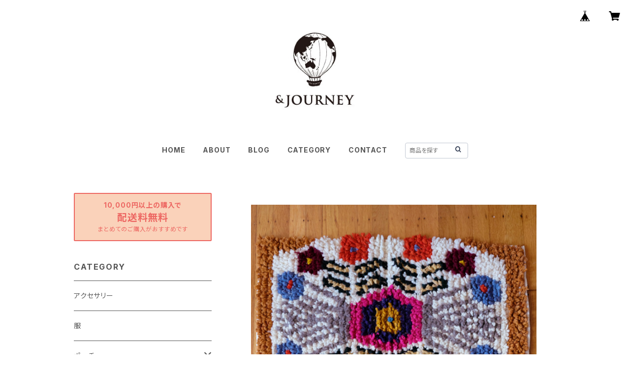

--- FILE ---
content_type: text/html; charset=UTF-8
request_url: https://www.andjourney.com/items/18305942/reviews?format=user&score=all&page=1
body_size: 2216
content:
				<li class="review01__listChild">
			<figure class="review01__itemInfo">
				<a href="/items/3210568" class="review01__imgWrap">
					<img src="https://baseec-img-mng.akamaized.net/images/item/origin/b7d43e720b552ae763b0b04b3c4a43fe.jpg?imformat=generic&q=90&im=Resize,width=146,type=normal" alt="オトミ族刺繍クッションカバー/103/MEXICO" class="review01__img">
				</a>
				<figcaption class="review01__item">
					<i class="review01__iconImg ico--good"></i>
					<p class="review01__itemName">オトミ族刺繍クッションカバー/103/MEXICO</p>
										<time datetime="2023-07-03" class="review01__date">2023/07/03</time>
				</figcaption>
			</figure><!-- /.review01__itemInfo -->
								</li>
				<li class="review01__listChild">
			<figure class="review01__itemInfo">
				<a href="/items/4756513" class="review01__imgWrap">
					<img src="https://baseec-img-mng.akamaized.net/images/item/origin/89bf611ffe148d72cae6f8e9598166ca.jpg?imformat=generic&q=90&im=Resize,width=146,type=normal" alt="ストライプクラッチトラベルポーチ/ L /147/Blue/ HUNGARY ハンガリー" class="review01__img">
				</a>
				<figcaption class="review01__item">
					<i class="review01__iconImg ico--good"></i>
					<p class="review01__itemName">ストライプクラッチトラベルポーチ/ L /147/Blue/ HUNGARY ハンガリー</p>
										<time datetime="2021-08-18" class="review01__date">2021/08/18</time>
				</figcaption>
			</figure><!-- /.review01__itemInfo -->
						<p class="review01__comment">マチのある化粧水とかも入るポーチを探していました。
デザインも可愛くて、沢山入りとても気に入りました😊ありがとうございました！</p>
								</li>
				<li class="review01__listChild">
			<figure class="review01__itemInfo">
				<a href="/items/3985689" class="review01__imgWrap">
					<img src="https://baseec-img-mng.akamaized.net/images/item/origin/e7f15aa4c5f54cbf845b64891a949b16.jpg?imformat=generic&q=90&im=Resize,width=146,type=normal" alt="アンティーク調香水瓶/99B1/MOROCCO モロッコ" class="review01__img">
				</a>
				<figcaption class="review01__item">
					<i class="review01__iconImg ico--good"></i>
					<p class="review01__itemName">アンティーク調香水瓶/99B1/MOROCCO モロッコ</p>
										<time datetime="2021-08-15" class="review01__date">2021/08/15</time>
				</figcaption>
			</figure><!-- /.review01__itemInfo -->
								</li>
				<li class="review01__listChild">
			<figure class="review01__itemInfo">
				<a href="/items/5449977" class="review01__imgWrap">
					<img src="https://baseec-img-mng.akamaized.net/images/item/origin/181ef9357c173e790c1dbf941ebd7642.jpg?imformat=generic&q=90&im=Resize,width=146,type=normal" alt="アラジンランプ -M /68/silver/  MOROCCO モロッコ" class="review01__img">
				</a>
				<figcaption class="review01__item">
					<i class="review01__iconImg ico--good"></i>
					<p class="review01__itemName">アラジンランプ -M /68/silver/  MOROCCO モロッコ</p>
										<time datetime="2021-04-17" class="review01__date">2021/04/17</time>
				</figcaption>
			</figure><!-- /.review01__itemInfo -->
								</li>
				<li class="review01__listChild">
			<figure class="review01__itemInfo">
				<a href="/items/3202637" class="review01__imgWrap">
					<img src="https://baseec-img-mng.akamaized.net/images/item/origin/1164a955a3adae427d16b0eb31e24636.jpg?imformat=generic&q=90&im=Resize,width=146,type=normal" alt="バブーシュ / M/L / 無地クリーム /166/  MOROCCO モロッコ" class="review01__img">
				</a>
				<figcaption class="review01__item">
					<i class="review01__iconImg ico--good"></i>
					<p class="review01__itemName">バブーシュ / M/L / 無地クリーム /166/  MOROCCO モロッコ</p>
										<p class="review01__itemVariation">L  size(- 27.5cm)</p>
										<time datetime="2021-03-20" class="review01__date">2021/03/20</time>
				</figcaption>
			</figure><!-- /.review01__itemInfo -->
								</li>
				<li class="review01__listChild">
			<figure class="review01__itemInfo">
				<a href="/items/26307212" class="review01__imgWrap">
					<img src="https://baseec-img-mng.akamaized.net/images/item/origin/edde8076bcfaa24f3e0bb33fe82aadf6.jpg?imformat=generic&q=90&im=Resize,width=146,type=normal" alt="アフリカンプリントのエコバッグ/297b/ AFRICA アフリカ" class="review01__img">
				</a>
				<figcaption class="review01__item">
					<i class="review01__iconImg ico--good"></i>
					<p class="review01__itemName">アフリカンプリントのエコバッグ/297b/ AFRICA アフリカ</p>
										<time datetime="2020-12-02" class="review01__date">2020/12/02</time>
				</figcaption>
			</figure><!-- /.review01__itemInfo -->
								</li>
				<li class="review01__listChild">
			<figure class="review01__itemInfo">
				<a href="/items/4756115" class="review01__imgWrap">
					<img src="https://baseec-img-mng.akamaized.net/images/item/origin/6ac7f67161a4573b33d0ab3394ff7c34.jpg?imformat=generic&q=90&im=Resize,width=146,type=normal" alt="ミトン手袋 /161/ LATVIA ラトビア" class="review01__img">
				</a>
				<figcaption class="review01__item">
					<i class="review01__iconImg ico--good"></i>
					<p class="review01__itemName">ミトン手袋 /161/ LATVIA ラトビア</p>
										<time datetime="2020-12-02" class="review01__date">2020/12/02</time>
				</figcaption>
			</figure><!-- /.review01__itemInfo -->
								</li>
				<li class="review01__listChild">
			<figure class="review01__itemInfo">
				<a href="/items/8810379" class="review01__imgWrap">
					<img src="https://baseec-img-mng.akamaized.net/images/item/origin/5c6b862a559a3ca0a00839d755b94d83.jpg?imformat=generic&q=90&im=Resize,width=146,type=normal" alt="ネイティブ柄羊毛ポーチ /281e/ MEXICO メキシコ" class="review01__img">
				</a>
				<figcaption class="review01__item">
					<i class="review01__iconImg ico--good"></i>
					<p class="review01__itemName">ネイティブ柄羊毛ポーチ /281e/ MEXICO メキシコ</p>
										<time datetime="2020-08-15" class="review01__date">2020/08/15</time>
				</figcaption>
			</figure><!-- /.review01__itemInfo -->
								</li>
				<li class="review01__listChild">
			<figure class="review01__itemInfo">
				<a href="/items/6560924" class="review01__imgWrap">
					<img src="https://baseec-img-mng.akamaized.net/images/item/origin/eb664ef70b9938453aab86c3a113544d.jpg?imformat=generic&q=90&im=Resize,width=146,type=normal" alt="オアハカ刺繍チュニックブラウス/ Msize /212_e/ MEXICO メキシコ" class="review01__img">
				</a>
				<figcaption class="review01__item">
					<i class="review01__iconImg ico--good"></i>
					<p class="review01__itemName">オアハカ刺繍チュニックブラウス/ Msize /212_e/ MEXICO メキシコ</p>
										<time datetime="2020-08-15" class="review01__date">2020/08/15</time>
				</figcaption>
			</figure><!-- /.review01__itemInfo -->
								</li>
				<li class="review01__listChild">
			<figure class="review01__itemInfo">
				<a href="/items/5322480" class="review01__imgWrap">
					<img src="https://baseec-img-mng.akamaized.net/images/item/origin/6bfe3366ab2defdfed3adb3064390e59.jpg?imformat=generic&q=90&im=Resize,width=146,type=normal" alt="刺繍ブランケットショール /105/ MEXICO メキシコ" class="review01__img">
				</a>
				<figcaption class="review01__item">
					<i class="review01__iconImg ico--good"></i>
					<p class="review01__itemName">刺繍ブランケットショール /105/ MEXICO メキシコ</p>
										<time datetime="2020-07-13" class="review01__date">2020/07/13</time>
				</figcaption>
			</figure><!-- /.review01__itemInfo -->
								</li>
				<li class="review01__listChild">
			<figure class="review01__itemInfo">
				<a href="/items/24325150" class="review01__imgWrap">
					<img src="https://baseec-img-mng.akamaized.net/images/item/origin/f7537a6f5f44a92f0b0b3403a0d654e3.jpg?imformat=generic&q=90&im=Resize,width=146,type=normal" alt="プフ・オットマン・革スツール  / brown /m9a/ MOROCCO モロッコ" class="review01__img">
				</a>
				<figcaption class="review01__item">
					<i class="review01__iconImg ico--good"></i>
					<p class="review01__itemName">プフ・オットマン・革スツール  / brown /m9a/ MOROCCO モロッコ</p>
										<time datetime="2020-07-13" class="review01__date">2020/07/13</time>
				</figcaption>
			</figure><!-- /.review01__itemInfo -->
								</li>
				<li class="review01__listChild">
			<figure class="review01__itemInfo">
				<a href="/items/27151024" class="review01__imgWrap">
					<img src="https://baseec-img-mng.akamaized.net/images/item/origin/23736213924c90c62d5ea9371ccf9010.jpg?imformat=generic&q=90&im=Resize,width=146,type=normal" alt="ピクビル織りのカーディガン / Classic White / GUATEMALA グアテマラ" class="review01__img">
				</a>
				<figcaption class="review01__item">
					<i class="review01__iconImg ico--good"></i>
					<p class="review01__itemName">ピクビル織りのカーディガン / Classic White / GUATEMALA グアテマラ</p>
										<time datetime="2020-06-12" class="review01__date">2020/06/12</time>
				</figcaption>
			</figure><!-- /.review01__itemInfo -->
								</li>
				<li class="review01__listChild">
			<figure class="review01__itemInfo">
				<a href="/items/7919452" class="review01__imgWrap">
					<img src="https://baseec-img-mng.akamaized.net/images/item/origin/83da33b2d825b8716b70521d2908093e.jpg?imformat=generic&q=90&im=Resize,width=146,type=normal" alt="翡翠の羽のケツァールピアス /236a/ GUATEMALA グアテマラ" class="review01__img">
				</a>
				<figcaption class="review01__item">
					<i class="review01__iconImg ico--good"></i>
					<p class="review01__itemName">翡翠の羽のケツァールピアス /236a/ GUATEMALA グアテマラ</p>
										<time datetime="2020-05-23" class="review01__date">2020/05/23</time>
				</figcaption>
			</figure><!-- /.review01__itemInfo -->
								</li>
				<li class="review01__listChild">
			<figure class="review01__itemInfo">
				<a href="/items/5297360" class="review01__imgWrap">
					<img src="/i/testpro1.png" alt="タイの刺し子ポーチ /B14/ Snip! / THAI タイ" class="review01__img">
				</a>
				<figcaption class="review01__item">
					<i class="review01__iconImg ico--good"></i>
					<p class="review01__itemName">タイの刺し子ポーチ /B14/ Snip! / THAI タイ</p>
										<time datetime="2020-03-01" class="review01__date">2020/03/01</time>
				</figcaption>
			</figure><!-- /.review01__itemInfo -->
								</li>
				<li class="review01__listChild">
			<figure class="review01__itemInfo">
				<a href="/items/9048675" class="review01__imgWrap">
					<img src="https://baseec-img-mng.akamaized.net/images/item/origin/d622de40b9a870cc695f878723aa6931.jpg?imformat=generic&q=90&im=Resize,width=146,type=normal" alt="カリフォルニアタイガーピンバッジ /285/ USA アメリカ" class="review01__img">
				</a>
				<figcaption class="review01__item">
					<i class="review01__iconImg ico--good"></i>
					<p class="review01__itemName">カリフォルニアタイガーピンバッジ /285/ USA アメリカ</p>
										<time datetime="2020-03-01" class="review01__date">2020/03/01</time>
				</figcaption>
			</figure><!-- /.review01__itemInfo -->
								</li>
				<li class="review01__listChild">
			<figure class="review01__itemInfo">
				<a href="/items/10734831" class="review01__imgWrap">
					<img src="https://baseec-img-mng.akamaized.net/images/item/origin/9688eeb73e87d482d4696c927e00af48.jpg?imformat=generic&q=90&im=Resize,width=146,type=normal" alt="ビーズネックレス /233a/ GUATEMALA グアテマラ" class="review01__img">
				</a>
				<figcaption class="review01__item">
					<i class="review01__iconImg ico--good"></i>
					<p class="review01__itemName">ビーズネックレス /233a/ GUATEMALA グアテマラ</p>
										<time datetime="2020-03-01" class="review01__date">2020/03/01</time>
				</figcaption>
			</figure><!-- /.review01__itemInfo -->
								</li>
				<li class="review01__listChild">
			<figure class="review01__itemInfo">
				<a href="/items/9048566" class="review01__imgWrap">
					<img src="https://baseec-img-mng.akamaized.net/images/item/origin/3bf4739979cf6146378dbbc6010920b7.jpg?imformat=generic&q=90&im=Resize,width=146,type=normal" alt="ヴィンテージ真鍮ブローチ / たそがれマダム /284b/ USA アメリカ" class="review01__img">
				</a>
				<figcaption class="review01__item">
					<i class="review01__iconImg ico--good"></i>
					<p class="review01__itemName">ヴィンテージ真鍮ブローチ / たそがれマダム /284b/ USA アメリカ</p>
										<time datetime="2020-03-01" class="review01__date">2020/03/01</time>
				</figcaption>
			</figure><!-- /.review01__itemInfo -->
								</li>
				<li class="review01__listChild">
			<figure class="review01__itemInfo">
				<a href="/items/7910500" class="review01__imgWrap">
					<img src="/i/testpro1.png" alt="タッセルハンドピアス /237a/ MEXICO メキシコ" class="review01__img">
				</a>
				<figcaption class="review01__item">
					<i class="review01__iconImg ico--good"></i>
					<p class="review01__itemName">タッセルハンドピアス /237a/ MEXICO メキシコ</p>
										<time datetime="2020-02-29" class="review01__date">2020/02/29</time>
				</figcaption>
			</figure><!-- /.review01__itemInfo -->
								</li>
				<li class="review01__listChild">
			<figure class="review01__itemInfo">
				<a href="/items/8916789" class="review01__imgWrap">
					<img src="https://baseec-img-mng.akamaized.net/images/item/origin/e8eb96690438b86f73a93cac985cca5f.jpg?imformat=generic&q=90&im=Resize,width=146,type=normal" alt="天使のオーナメント / Blue /149b/ HUNGARY ハンガリー" class="review01__img">
				</a>
				<figcaption class="review01__item">
					<i class="review01__iconImg ico--good"></i>
					<p class="review01__itemName">天使のオーナメント / Blue /149b/ HUNGARY ハンガリー</p>
										<time datetime="2019-12-05" class="review01__date">2019/12/05</time>
				</figcaption>
			</figure><!-- /.review01__itemInfo -->
						<p class="review01__comment">とても可愛い天使ちゃんが来てくれました＾＾
この子はギフトに致します。
赤い子同様に素朴な可愛いらしい表情が和みます◡̈⃝⋆*
(この子の方が少しだけお姉さんっぽいお顔をしていますね)
大変丁寧に対応下さり心より感謝しております。
差し上げるのが楽しみです＾＾♪
また何卒よろしくお願い致します。</p>
								</li>
				<li class="review01__listChild">
			<figure class="review01__itemInfo">
				<a href="/items/4756204" class="review01__imgWrap">
					<img src="https://baseec-img-mng.akamaized.net/images/item/origin/a1a103db5349fbb021af2a814a79f897.jpg?imformat=generic&q=90&im=Resize,width=146,type=normal" alt="天使オーナメント / Red /149a/ HUNGARY ハンガリー" class="review01__img">
				</a>
				<figcaption class="review01__item">
					<i class="review01__iconImg ico--good"></i>
					<p class="review01__itemName">天使オーナメント / Red /149a/ HUNGARY ハンガリー</p>
										<time datetime="2019-12-05" class="review01__date">2019/12/05</time>
				</figcaption>
			</figure><!-- /.review01__itemInfo -->
						<p class="review01__comment">こんにちは＊
先程、受け取り致しました＾＾
素朴な優しい表情がとても可愛いくて、直ぐに飾りました。(この子をうちの子にしました。)
初めてお買い物させていただきましたが、メッセージを下さったりお優しい対応して下さいましたので安心してお取引きをする事が出来ました＾＾
また是非宜しくお願い致します。</p>
								</li>
		